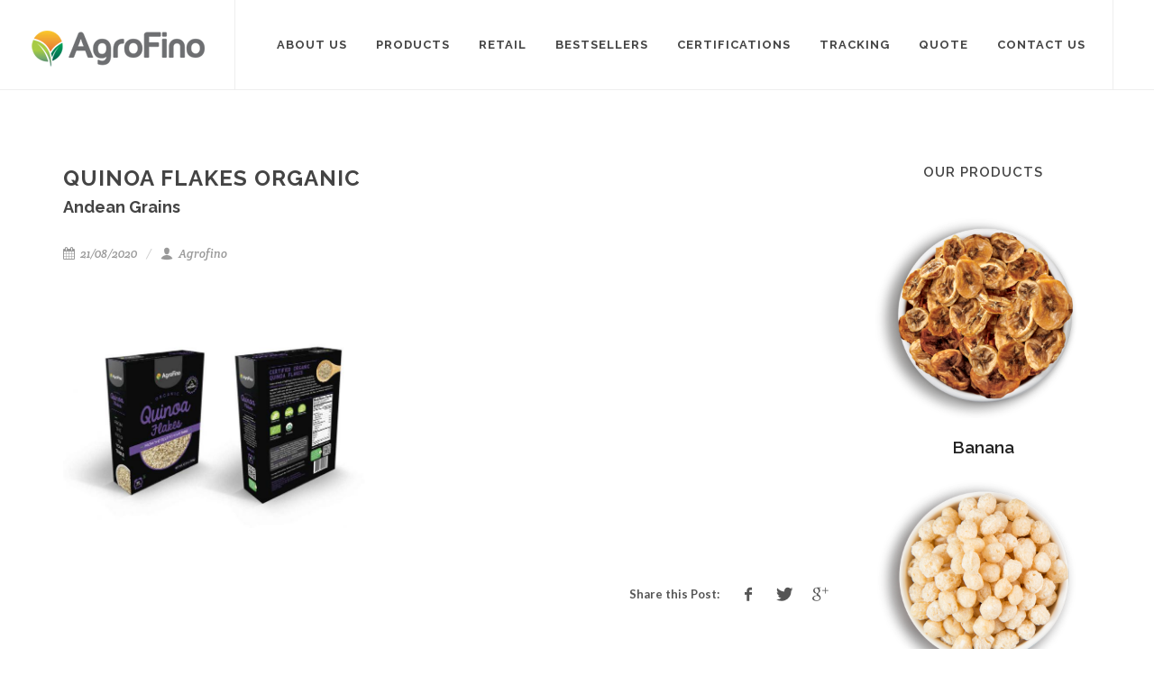

--- FILE ---
content_type: text/html; charset=UTF-8
request_url: https://agrofino.com.pe/agrofino-retail/quinoa-flakes-organic
body_size: 5078
content:

<!DOCTYPE html>
<html dir="ltr" lang="en-US">
<head>

    <meta http-equiv="content-type" content="text/html; charset=utf-8" />
	<meta name="author" content="Agrofino" />

    <!-- Stylesheets
    ============================================= -->
	<link href="https://fonts.googleapis.com/css?family=Lato:300,400,400italic,600,700|Raleway:300,400,500,600,700|Crete+Round:400italic" rel="stylesheet" type="text/css" />
    <link rel="stylesheet" href="https://agrofino.com.pe/css/bootstrap.css" type="text/css" />
    <link rel="stylesheet" href="https://agrofino.com.pe/css/style.css" type="text/css" />
    <link rel="stylesheet" href="https://agrofino.com.pe/css/dark.css" type="text/css" />
    <link rel="stylesheet" href="https://agrofino.com.pe/css/font-icons.css" type="text/css" />
    <link rel="stylesheet" href="https://agrofino.com.pe/css/animate.css" type="text/css" />
    <link rel="stylesheet" href="https://agrofino.com.pe/css/magnific-popup.css" type="text/css" />
    <link rel="shortcut icon" href="https://agrofino.com.pe/images/favicon.png" type="image/x-icon" /> 

    <link rel="stylesheet" href="https://agrofino.com.pe/css/responsive.css" type="text/css" />
    <meta name="viewport" content="width=device-width, initial-scale=1, maximum-scale=1" />
    <link rel="stylesheet" href="https://agrofino.com.pe/css/custom.css" type="text/css" />
    <!--[if lt IE 9]>
        <script src="http://css3-mediaqueries-js.googlecode.com/svn/trunk/css3-mediaqueries.js"></script>
    <![endif]-->
        <!-- External JavaScripts
    ============================================= -->
    <script type="text/javascript" src="https://agrofino.com.pe/js/jquery.js"></script>
    
    <script src="https://cdn.jsdelivr.net/gh/fancyapps/fancybox@3.5.7/dist/jquery.fancybox.min.js"></script>
    
    <script type="text/javascript" src="https://agrofino.com.pe/js/plugins.js"></script>

    <!-- Document Title
    ============================================= -->

    
    
    	

    	<title>Agrofino | Quinoa Flakes Organic</title>
        <meta name="description" content="" />

    	

        <meta property="og:title" content="Quinoa Flakes Organic" />
        <meta property="og:description" content="" />
        <meta property="og:image" content="https://agfcdn.s3.us-east-2.amazonaws.com/images/agrofino_3VNnNbyrFc_large-1080_n8akW.png" />
        <meta property="og:url" content="https://agrofino.com.pe/agrofino-retail/quinoa-flakes-organic" />
        <meta property="og:type" content="website" />

    	

        <meta name="twitter:card" content="summary" />
    	<meta name="twitter:site" content="@agrofino" />
    	<meta name="twitter:creator" content="@agrofino" />

    	<meta property="twitter:title" content="Quinoa Flakes Organic">
        <meta property="twitter:description" content="">
        <meta property="twitter:image" content="https://agfcdn.s3.us-east-2.amazonaws.com/images/agrofino_3VNnNbyrFc_large-1080_n8akW.png">  
    	<meta property="twitter:url" content="https://agrofino.com.pe/agrofino-retail/quinoa-flakes-organic">

    
    <!-- Global site tag (gtag.js) - Google Analytics -->
    <script async src="https://www.googletagmanager.com/gtag/js?id=UA-127911113-1"></script>
    <script>
      window.dataLayer = window.dataLayer || [];
        function gtag(){dataLayer.push(arguments);}
          gtag('js', new Date());

        gtag('config', 'UA-127911113-1');
    </script>

    <style type="text/css">
    
        ul.iconlist li:before{
            content: '✔ ';
            color: #1ABC9C;
        }

        div.best-history p{
            color: #FFF;
            font-size: 18px;
        }

        .section-bestseller-chia{
            background-color: #537c4a;
        }
        .section-bestseller-brazil-nut, .section-bestseller-brazil-nut-korea{
            background-color: #574138;
        }
        .section-bestseller-cacao{
            background-color: #574138;
        }
        .section-bestseller-quinoa{
            background-color: #ec4436;
        }

        .best-history{
            color: white;
            font-size: 18px;
            line-height: 1.8;
        }

    </style>

</head>

<body class="stretched">

    <!-- Document Wrapper
    ============================================= -->
    <div id="wrapper" class="clearfix">

                <!-- Header
        ============================================= -->
        <header id="header" class="full-header">

    <div id="header-wrap">

        <div class="container clearfix">

            <div id="primary-menu-trigger"><i class="icon-reorder"></i></div>

            <!-- Logo
            ============================================= -->
            <div id="logo">
                <a href="https://agrofino.com.pe" class="standard-logo" data-dark-logo="https://agrofino.com.pe/images/logo-dark.png"><img src="https://agrofino.com.pe/images/logo.png" alt="Agrofino Logo"></a>
                <a href="https://agrofino.com.pe" class="retina-logo" data-dark-logo="https://agrofino.com.pe/images/logo-dark@2x.png"><img src="https://agrofino.com.pe/images/logo@2x.png" alt="Agrofino Logo"></a>
            </div><!-- #logo end -->

            <!-- Primary Navigation
            ============================================= -->
            <nav id="primary-menu" class="dark">

                <ul>
                    <li><a href="https://agrofino.com.pe/about-us"><div>About Us</div></a>
                    </li>
                    <li><a href="https://agrofino.com.pe/products"><div>Products</div></a>
                    </li>
                    <li><a href="https://agrofino.com.pe/retail"><div>Retail</div></a>
                    </li>
                    <li><a href="#"><div>Bestsellers</div></a>
                        <ul>
                            <li><a href="https://agrofino.com.pe/bestseller/brazil-nut">Brazil nut</a></li>
                            <li><a href="https://agrofino.com.pe/bestseller/brazil-nut-korea">Brazil nut <img src="https://agrofino.com.pe/images/kr.png" style="width: 30px;margin-left: 10px;"></a></li>
                            <li><a href="https://agrofino.com.pe/bestseller/quinoa">Quinoa</a></li>
                            <li><a href="https://agrofino.com.pe/bestseller/chia">Chia</a></li>
                            
                            
                            
                        </ul>
                    </li>
                    <li><a href="https://agrofino.com.pe/certifications"><div>Certifications</div></a></li>
                    <li><a href="https://agrofino.com.pe/customer"><div>Tracking</div></a></li>
                    <li><a href="https://agrofino.com.pe/quote"><div>Quote</div></a></li>
                    <li><a href="https://agrofino.com.pe/contact-us"><div>Contact Us</div></a></li>
                </ul>

                <!-- Top Search
                ============================================= -->
               

                <!-- #top-search end -->

            </nav><!-- #primary-menu end -->

        </div>

    </div>

</header><!-- #header end -->

        
        
        <!-- Content
        ============================================= -->
        <section id="content">

            

<div class="content-wrap">

    <div class="container clearfix">

        <!-- Post Content
        ============================================= -->
        <div class="postcontent nobottommargin clearfix">

            <div class="single-post nobottommargin">

                <!-- Single Post
                ============================================= -->
                <div class="entry clearfix">

                    <!-- Entry Title
                    ============================================= -->
                    <div class="entry-title">
                        <h2 style="font-weight: bold;">Quinoa Flakes Organic</h2>
                                                <h4 style="font-weight: bold;">Andean Grains</h4>
                                            </div>
                    <!-- Entry Meta
                    ============================================= -->
                    <ul class="entry-meta clearfix">
                        <li><i class="icon-calendar3"></i> 21/08/2020</li>
                        <li><a href="#"><i class="icon-user"></i> Agrofino</a></li>
                    </ul>

                    <!-- Entry Content
                    ============================================= -->
                    <div class="entry-content notopmargin">

                        <!-- Entry Image
                        ============================================= -->
                        <div class="entry-image alignleft">
                            <a href="https://agfcdn.s3.us-east-2.amazonaws.com/images/agrofino_3VNnNbyrFc_large-1080_n8akW.png" data-lightbox="image"><img src="https://agfcdn.s3.us-east-2.amazonaws.com/images/agrofino_aVHeAqRzlU_medium-720_UIz9H.png" alt="Quinoa Flakes Organic"></a>
                        </div>

                        <p></p>

                        <div class="clear"></div>

                        <!-- Post Single - Share
                        ============================================= -->
                        
                        <div class="si-share noborder clearfix">
    <div>
      <br><br>
        <span class="pull-left">Share this Post: &nbsp;&nbsp;&nbsp;</span>
        <a href="http://www.facebook.com/share.php?u=https://agrofino.com.pe/agrofino-retail/quinoa-flakes-organic" class="share-button social-icon si-borderless si-facebook" rel="173">
            <i class="icon-facebook"></i>
            <i class="icon-facebook"></i>
        </a>
        <a href="https://twitter.com/share?original_referer=https://agrofino.com.pe/agrofino-retail/quinoa-flakes-organic&amp;text=Quinoa Flakes Organic&amp;url=https://agrofino.com.pe/agrofino-retail/quinoa-flakes-organic" class="share-button social-icon si-borderless si-twitter" rel="173">
            <i class="icon-twitter"></i>
            <i class="icon-twitter"></i>
        </a>
        <a href="https://plus.google.com/share?url=https://agrofino.com.pe/agrofino-retail/quinoa-flakes-organic" class="share-button social-icon si-borderless si-gplus">
            <i class="icon-gplus"></i>
            <i class="icon-gplus"></i>
        </a>
    </div>
</div>
                    </div>
                </div>

                
                <h4>Related:</h4>
               
                <div class="related-posts clearfix">

                    
                    <div class="col_half nobottommargin ">

                        
                                                        
                                <div class="mpost clearfix">
                                    <div class="entry-image">
                                        <a href="https://agrofino.com.pe/agrofino-retail/quinoa-white-organic"><img src="https://agfcdn.s3.us-east-2.amazonaws.com/images/agrofino_KlyJuaaa0H_small-360_utndS.png" alt="Quinoa White Organic"></a>
                                    </div>
                                    <div class="entry-c">
                                        <div class="entry-title">
                                            <h4><a href="https://agrofino.com.pe/agrofino-retail/quinoa-white-organic">Quinoa White Organic</a></h4>
                                        </div>
                                        <div class="entry-content"></div>
                                    </div>
                                </div>

                            
                        
                                                        
                                <div class="mpost clearfix">
                                    <div class="entry-image">
                                        <a href="https://agrofino.com.pe/agrofino-retail/quinoa-tricolor-organic"><img src="https://agfcdn.s3.us-east-2.amazonaws.com/images/agrofino_st7TFfXtUQ_small-360_p8nYL.png" alt="Quinoa Tricolor Organic"></a>
                                    </div>
                                    <div class="entry-c">
                                        <div class="entry-title">
                                            <h4><a href="https://agrofino.com.pe/agrofino-retail/quinoa-tricolor-organic">Quinoa Tricolor Organic</a></h4>
                                        </div>
                                        <div class="entry-content"></div>
                                    </div>
                                </div>

                            
                        
                    </div>

                    
                    <div class="col_half nobottommargin col_last">

                        
                                                        
                                <div class="mpost clearfix">
                                    <div class="entry-image">
                                        <a href="https://agrofino.com.pe/agrofino-retail/quinoa-red-organic"><img src="https://agfcdn.s3.us-east-2.amazonaws.com/images/agrofino_iMcYfJbF8C_small-360_wm5zM.png" alt="Quinoa Red Organic"></a>
                                    </div>
                                    <div class="entry-c">
                                        <div class="entry-title">
                                            <h4><a href="https://agrofino.com.pe/agrofino-retail/quinoa-red-organic">Quinoa Red Organic</a></h4>
                                        </div>
                                        <div class="entry-content"></div>
                                    </div>
                                </div>

                            
                        
                                                        
                                <div class="mpost clearfix">
                                    <div class="entry-image">
                                        <a href="https://agrofino.com.pe/agrofino-retail/quinoa-flour-organic"><img src="https://agfcdn.s3.us-east-2.amazonaws.com/images/agrofino_Eh62nyl5Cf_small-360_8KAxv.png" alt="Quinoa Flour Organic"></a>
                                    </div>
                                    <div class="entry-c">
                                        <div class="entry-title">
                                            <h4><a href="https://agrofino.com.pe/agrofino-retail/quinoa-flour-organic">Quinoa Flour Organic</a></h4>
                                        </div>
                                        <div class="entry-content"></div>
                                    </div>
                                </div>

                            
                        
                    </div>

                    
                </div>

                
            </div>

        </div><!-- .postcontent end -->

        <!-- Sidebar
        ============================================= -->
        <div class="sidebar nobottommargin col_last clearfix">
            <div class="sidebar-widgets-wrap">

                <div class="widget clearfix">

                    <h4 class="text-center">Our products</h4>
                    <div id="oc-portfolio-sidebarAA" class="AAAowl-carousel AAAportfolio-5">

                        
                        <div class="oc-item">
                            <div class="iportfolio">
                                <div class="portfolio-image">
                                    <a href="https://agrofino.com.pe/product/banana">
                                        <img src="https://agfcdn.s3.us-east-2.amazonaws.com/images/agrofino_EMilPg844K_small-360_VuBnB.png" alt="Banana">
                                    </a>
                            
                                </div>
                                <div class="portfolio-desc center">
                                    <h3><a href="https://agrofino.com.pe/product/banana"> Banana</a></h3>
                                    
                                </div>
                            </div>
                        </div>

                        
                        <div class="oc-item">
                            <div class="iportfolio">
                                <div class="portfolio-image">
                                    <a href="https://agrofino.com.pe/product/quinoa-pop">
                                        <img src="https://agfcdn.s3.us-east-2.amazonaws.com/images/agrofino_soE7KPtqub_small-360_wiaGq.png" alt="Quinoa pop">
                                    </a>
                            
                                </div>
                                <div class="portfolio-desc center">
                                    <h3><a href="https://agrofino.com.pe/product/quinoa-pop"> Quinoa pop</a></h3>
                                    
                                </div>
                            </div>
                        </div>

                        
                        <div class="oc-item">
                            <div class="iportfolio">
                                <div class="portfolio-image">
                                    <a href="https://agrofino.com.pe/product/sachainchi">
                                        <img src="https://agfcdn.s3.us-east-2.amazonaws.com/images/agrofino_jlwfBkCcub_small-360_gMyEJ.png" alt="Sachainchi">
                                    </a>
                            
                                </div>
                                <div class="portfolio-desc center">
                                    <h3><a href="https://agrofino.com.pe/product/sachainchi"> Sachainchi</a></h3>
                                    
                                </div>
                            </div>
                        </div>

                        
                    </div>

           

                </div>

            </div>

        </div><!-- .sidebar end -->

    </div>

</div>


        </section><!-- #content end -->

        <section>

            <div class="content-wrap" style="padding: 0px 0 40px 0;">

<div class="container clearfix">

    <div class="heading-block center">
        <h2>Certifications</h2>
    </div>
    
    <div id="oc-clients" class="owl-carousel image-carousel">

		
        	<div class="oc-item">
        		<a href="https://agrofino.com.pe/certification/organico-jas">
        			<img src="https://agfcdn.s3.us-east-2.amazonaws.com/images/agrofino_o39WZhP9J9_small-360_PcOAO.png" alt="ORGANICO JAS">
        		</a>
        	</div>

        
        	<div class="oc-item">
        		<a href="https://agrofino.com.pe/certification/adex">
        			<img src="https://agfcdn.s3.us-east-2.amazonaws.com/images/agrofino_CtCMwpsrbM_small-360_XAIjy.png" alt="ADEX">
        		</a>
        	</div>

        
        	<div class="oc-item">
        		<a href="https://agrofino.com.pe/certification/haccp">
        			<img src="https://agfcdn.s3.us-east-2.amazonaws.com/images/agrofino_JDw2ktvrgR_small-360_nQuFX.png" alt="HACCP">
        		</a>
        	</div>

        
        	<div class="oc-item">
        		<a href="https://agrofino.com.pe/certification/organico-usda">
        			<img src="https://agfcdn.s3.us-east-2.amazonaws.com/images/agrofino_rRx3z95Zhw_small-360_4RZpH.png" alt="ORGÁNICO USDA">
        		</a>
        	</div>

        
        	<div class="oc-item">
        		<a href="https://agrofino.com.pe/certification/organico-eu">
        			<img src="https://agfcdn.s3.us-east-2.amazonaws.com/images/agrofino_mXZDSbozZD_small-360_z6QLr.png" alt="ORGANICO EU">
        		</a>
        	</div>

        
        	<div class="oc-item">
        		<a href="https://agrofino.com.pe/certification/amcham">
        			<img src="https://agfcdn.s3.us-east-2.amazonaws.com/images/agrofino_mk06QSsN86_small-360_1Zitf.png" alt="AMCHAM">
        		</a>
        	</div>

        
        	<div class="oc-item">
        		<a href="https://agrofino.com.pe/certification/kosher">
        			<img src="https://agfcdn.s3.us-east-2.amazonaws.com/images/agrofino_hVgGYE44Uq_small-360_zCJ8U.png" alt="KOSHER">
        		</a>
        	</div>

        
    </div>

</div>

</div>
            <div class="promo topmargin-lg promo-border promo-full">
    <div class="container clearfix">
        <h3>Call us today at <span>+511 264 1856</span> or Email us at <span>info@agrofino.com.pe</span></h3>
        <span>We strive to provide Our Customers with Top Notch Support to make their Buying Experience Wonderful</span>
        <a href="https://agrofino.com.pe/contact-us" class="button button-xlarge button-rounded">Email Us</a>
    </div>
</div>
            
        </section>

        <!-- Footer
        ============================================= -->
        
        <footer id="footer" class="dark">

    <div class="container">

    <!-- Copyrights
    ============================================= -->
    <div id="copyrights">

        <div class="container clearfix">

            <div class="col_half">
                Copyrights &copy; 2015 All Rights Reserved by Agrofino<br>
                <div class="copyright-links"><a href="#">Terms of Use</a> / <a href="#">Privacy Policy</a></div>
            </div>

            <div class="col_half col_last tright">
                <div class="fright clearfix">
                    <a href="https://www.instagram.com/agrofinofoods/" class="social-icon si-small si-borderless si-instagram">
                        <i class="icon-instagram"></i>
                        <i class="icon-instagram"></i>
                    </a>

                    <a href="#" class="social-icon si-small si-borderless si-linkedin">
                        <i class="icon-linkedin"></i>
                        <i class="icon-linkedin"></i>
                    </a>
                </div>

                <div class="clear"></div>

                <i class="icon-envelope2"></i> info@agrofino.com.pe <span class="middot">&middot;</span> <i class="icon-headphones"></i> +511 264 1856
            </div>

        </div>

    </div><!-- #copyrights end -->

</footer><!-- #footer end -->
    </div><!-- #wrapper end -->

    <!-- Go To Top
    ============================================= -->
    <div id="gotoTop" class="icon-angle-up"></div>

    <!-- Footer Scripts
    ============================================= -->
    <script type="text/javascript" src="https://agrofino.com.pe/js/functions.js"></script>
    <script type="text/javascript" src="https://agrofino.com.pe/js/main.js"></script>


    <script type="text/javascript">

    jQuery(document).ready(function($) {

        var ocClients = $("#oc-clients");

        ocClients.owlCarousel({
            margin: 60,
            loop: true,
            nav: false,
            autoplay: true,
            dots: false,
            // lazyLoad : true,
            autoplayHoverPause: true,
            responsive:{
                0:{ items:2 },
                480:{ items:3 },
                768:{ items:4 },
                992:{ items:5 },
                1200:{ items:6 }
            }
        });

    });

</script>

<script>
    jQuery(document).ready(function($){
        var swiperSlider = new Swiper('.swiper-parent',{
            paginationClickable: false,
            slidesPerView: 1,
            grabCursor: true,
            loop: true,
            onSwiperCreated: function(swiper){
                $('[data-caption-animate]').each(function(){
                    var $toAnimateElement = $(this);
                    var toAnimateDelay = $(this).attr('data-caption-delay');
                    var toAnimateDelayTime = 0;
                    if( toAnimateDelay ) { toAnimateDelayTime = Number( toAnimateDelay ) + 750; } else { toAnimateDelayTime = 750; }
                    if( !$toAnimateElement.hasClass('animated') ) {
                        $toAnimateElement.addClass('not-animated');
                        var elementAnimation = $toAnimateElement.attr('data-caption-animate');
                        setTimeout(function() {
                            $toAnimateElement.removeClass('not-animated').addClass( elementAnimation + ' animated');
                        }, toAnimateDelayTime);
                    }
                });
                SEMICOLON.slider.swiperSliderMenu();
            },
            onSlideChangeStart: function(swiper){
                $('[data-caption-animate]').each(function(){
                    var $toAnimateElement = $(this);
                    var elementAnimation = $toAnimateElement.attr('data-caption-animate');
                    $toAnimateElement.removeClass('animated').removeClass(elementAnimation).addClass('not-animated');
                });
                SEMICOLON.slider.swiperSliderMenu();
            },
            onSlideChangeEnd: function(swiper){
                $('#slider').find('.swiper-slide').each(function(){
                    if($(this).find('video').length > 0) { $(this).find('video').get(0).pause(); }
                    if($(this).find('.yt-bg-player').length > 0) { $(this).find('.yt-bg-player').pauseYTP(); }
                });
                $('#slider').find('.swiper-slide:not(".swiper-slide-active")').each(function(){
                    if($(this).find('video').length > 0) {
                        if($(this).find('video').get(0).currentTime != 0 ) $(this).find('video').get(0).currentTime = 0;
                    }
                    if($(this).find('.yt-bg-player').length > 0) {
                        $(this).find('.yt-bg-player').getPlayer().seekTo( $(this).find('.yt-bg-player').attr('data-start') );
                    }
                });
                if( $('#slider').find('.swiper-slide.swiper-slide-active').find('video').length > 0 ) { $('#slider').find('.swiper-slide.swiper-slide-active').find('video').get(0).play(); }
                if( $('#slider').find('.swiper-slide.swiper-slide-active').find('.yt-bg-player').length > 0 ) { $('#slider').find('.swiper-slide.swiper-slide-active').find('.yt-bg-player').playYTP(); }

                $('#slider .swiper-slide.swiper-slide-active [data-caption-animate]').each(function(){
                    var $toAnimateElement = $(this);
                    var toAnimateDelay = $(this).attr('data-caption-delay');
                    var toAnimateDelayTime = 0;
                    if( toAnimateDelay ) { toAnimateDelayTime = Number( toAnimateDelay ) + 300; } else { toAnimateDelayTime = 300; }
                    if( !$toAnimateElement.hasClass('animated') ) {
                        $toAnimateElement.addClass('not-animated');
                        var elementAnimation = $toAnimateElement.attr('data-caption-animate');
                        setTimeout(function() {
                            $toAnimateElement.removeClass('not-animated').addClass( elementAnimation + ' animated');
                        }, toAnimateDelayTime);
                    }
                });
            }
        });

        $('#slider-arrow-left').on('click', function(e){
            e.preventDefault();
            swiperSlider.swipePrev();
        });

        $('#slider-arrow-right').on('click', function(e){
            e.preventDefault();
            swiperSlider.swipeNext();
        });
    });
</script>
    
    <script src="https://cdn.jsdelivr.net/npm/lozad/dist/lozad.min.js"></script>

    <script type="text/javascript">
        
        const observer = lozad();
        observer.observe();

        // const el = document.querySelector('img');
        // const observer = lozad(el);

        // observer.observe();

        $('.share-button').on('click', function(e){
                   var w = 650;
                   var h = 400;
                   var left = (screen.width/2)-(w/2);
                   var top = (screen.height/2)-(h/2);
                   window.open(
                       $(this).attr('href'),
                       'sharewindow',
                       'toolbar=0, status=0, width='+w+', height='+h+', top='+top+', left='+left
                       );
                   //share.openWindow($(this).attr('href'));
                   e.preventDefault();
               })

    </script>

</body>
</html>

--- FILE ---
content_type: text/css
request_url: https://agrofino.com.pe/css/custom.css
body_size: 2925
content:
.p-0{padding:0 !important}.p-10{padding:10px !important}.p-20{padding:20px !important}.p-30{padding:30px !important}.p-l-0{padding-left:0 !important}.p-l-10{padding-left:10px !important}.p-l-20{padding-left:20px !important}.p-l-30{padding-left:30px !important}.p-r-0{padding-right:0 !important}.p-r-10{padding-right:10px !important}.p-r-20{padding-right:20px !important}.p-r-30{padding-right:30px !important}.p-r-40{padding-right:40px !important}.p-t-0{padding-top:0 !important}.p-t-10{padding-top:10px !important}.p-t-20{padding-top:20px !important}.p-t-30{padding-top:30px !important}.p-b-0{padding-bottom:0 !important}.p-b-10{padding-bottom:10px !important}.p-b-20{padding-bottom:20px !important}.p-b-30{padding-bottom:30px !important}.p-b-40{padding-bottom:40px !important}.m-0{margin:0 !important}.m-l-5{margin-left:5px !important}.m-l-10{margin-left:10px !important}.m-l-15{margin-left:15px !important}.m-l-20{margin-left:20px !important}.m-l-30{margin-left:30px !important}.m-l-40{margin-left:40px !important}.m-r-5{margin-right:5px !important}.m-r-10{margin-right:10px !important}.m-r-15{margin-right:15px !important}.m-r-20{margin-right:20px !important}.m-r-30{margin-right:30px !important}.m-r-40{margin-right:40px !important}.m-t-5{margin-top:5px !important}.m-t-0{margin-top:0 !important}.m-t-10{margin-top:10px !important}.m-t-15{margin-top:15px !important}.m-t-20{margin-top:20px !important}.m-t-30{margin-top:30px !important}.m-t-40{margin-top:40px !important}.m-b-0{margin-bottom:0 !important}.m-b-5{margin-bottom:5px !important}.m-b-10{margin-bottom:10px !important}.m-b-15{margin-bottom:15px !important}.m-b-20{margin-bottom:20px !important}.m-b-30{margin-bottom:30px !important}.m-b-40{margin-bottom:40px !important}.bg-primary{background-color:#707cd2 !important}.bg-success{background-color:#4caf50 !important}.bg-info{background-color:#1e88e5 !important}.bg-warning{background-color:#ff9800 !important}.bg-danger,.bg-theme-alt{background-color:#f44336 !important}.bg-theme{background-color:#2cabe3 !important}.bg-theme-dark{background-color:#4f5467 !important}.bg-inverse{background-color:#4c5667 !important}.bg-purple{background-color:#707cd2 !important}.bg-white{background-color:#fff !important}.bg-light{background-color:#e4e7ea !important}.bg-extralight{background-color:#f7fafc !important}.label{letter-spacing:.05em;border-radius:60px;padding:4px 12px 3px;font-weight:500}.label-rouded,.label-rounded{border-radius:60px;padding:4px 12px 3px;font-weight:500}.label-custom{background-color:#01c0c8}.label-success{background-color:#4caf50}.label-info{background-color:#1e88e5}.label-warning{background-color:#ff9800}.label-danger{background-color:#f44336}.label-megna{background-color:#01c0c8}.label-primary,.label-purple{background-color:#707cd2}.label-red{background-color:#fb3a3a}.label-inverse{background-color:#4c5667}.label-white{background-color:#fff}.label-default{background-color:#e4e7ea}.carousel-inner>.item>a>img,.carousel-inner>.item>img,.img-responsive,.thumbnail a>img,.thumbnail>img{display:block;max-width:100%;height:auto;border-radius:8px}.steamline{position:relative;border-left:1px solid rgba(120,130,140,0.13);margin-left:0;border-top:1px solid rgba(120,130,140,0.13)}.steamline .sl-left{float:left;margin-left:-20px;z-index:1;width:40px;line-height:40px;text-align:center;height:40px;border-radius:100%;color:#fff;background:#313131;position:relative;margin-right:15px;z-index:99}.steamline .sl-left img{max-width:40px}.steamline .sl-right{padding-left:50px;padding-right:40px}.steamline .sl-right .desc{margin-bottom:10px}.steamline .sl-right div>a{color:#313131;font-weight:600;font-size:16px}.d-block{display:block}.steamline .sl-item{border-bottom:1px solid rgba(120,130,140,0.13);border-right:1px solid rgba(120,130,140,0.13);margin:0 0 0;padding:35px 0 35px;opacity:1;transition-duration:.3s}.steamline .sl-item.active,.steamline .sl-item:hover{opacity:1}.parsley-errors-list{margin-bottom:0;list-style:none;margin-top:5px;font-size:12px;color:#ff5100}.thanks{position:absolute;top:0;left:0;width:100%;z-index:99;background-color:#fff;height:100%;display:none;}.thanks .box{position:absolute;top:50%;transform:translateY(-50%);width:50%;text-align:center;margin-left:25%}form{position:relative}.loading:before,.loading:after{content:"";text-align:center;vertical-align:middle;position:absolute;top:0;left:0;width:100%;height:100%;z-index:9;background:rgba(255,255,255,0.8)}.loading:after{content:'Loading...';z-index:10;top:63%;background:transparent;font-weight:900;width:100%;height:auto;font-size:18px;color:#000}.inline-photos > div{display:inline-block;margin:0 3px;text-align:center;}.inline-photos > div > a{font-size:14px !important;display:block}table.tbl-quote th{padding:20px;vertical-align:middle !important;padding-left:0;text-align:center}table.tbl-quote th.type{width:200px}table.tbl-quote tbody tr td{padding-top:20px;padding-bottom:20px;text-align:center}table.tbl-quote .retail{text-align:center;width:30%;padding-top:0;padding-left:0;padding-right:0;padding-bottom:0;}table.tbl-quote .retail strong{display:block;padding:7px;border-bottom:1px solid #ededed}table.tbl-quote .retail span{float:left;width:33.33%;font-size:10px;text-transform:uppercase;font-weight:bold;padding-top:10px;padding-bottom:10px;border-right:1px solid;}table.tbl-quote .retail span.c-size-unit,table.tbl-quote .retail span.c-size-price{width:27.5%}table.tbl-quote .retail span.c-size-type{width:45%}table.tbl-quote .retail span:last-child{border:0}table.tbl-quote thead tr{background:#007553;color:#fff}table.tbl-quote tbody tr td.retail{padding:0;}table.tbl-quote tbody tr td.retail span{height:61px;border-right:1px solid #cacaca;background:rgba(236,236,236,0.231);line-height:2.95em;}table.tbl-quote tbody tr td.retail span:last-child{border:0}table.tbl-quote td.retail span{font-size:inherit;margin-top:0;font-weight:normal}table.tbl-quote .c-product{width:30%;text-align:left}table.tbl-quote .c-price,table.tbl-quote .c-type,table.tbl-quote .c-qty{width:8.5%}table.tbl-quote .c-sub-tot{width:15%;text-align:right}.table-totals td:first-child{background:#f1f2f3}.qty-emp{overflow:hidden;}.qty-emp label{display:block}.qty-emp .sm-form-control{float:left}.qty-emp span{float:left;margin-top:0;padding:10px 5px;background:#ededed;height:40px;color:#6e6f72;font-size:12px;font-weight:bold;width:25%;display:block;text-align:center;border:2px solid #ddd;border-left:0;line-height:1.35em}.btn{display:inline-block;padding:6px 12px;margin-bottom:0;font-size:14px;font-weight:400;line-height:1.42857143;text-align:center;white-space:nowrap;vertical-align:middle;-ms-touch-action:manipulation;touch-action:manipulation;cursor:pointer;-webkit-user-select:none;-moz-user-select:none;-ms-user-select:none;user-select:none;background-image:none;border:1px solid transparent;border-radius:4px}.btn-outline{color:inherit;background-color:transparent;transition:all .5s}.btn{border-radius:3px;box-shadow:0 1px 4px 0 rgba(0,0,0,0.1)}.btn-rounded{border-radius:60px}.sl-date{font-size:10px;color:#313131;font-weight:500}.label{display:inline;padding:.2em .6em .3em;font-size:75%;font-weight:700;line-height:1;color:#fff;text-align:center;white-space:nowrap;vertical-align:baseline;border-radius:.25em}.label-rouded,.label-rounded{border-radius:60px;padding:4px 12px 3px;font-weight:500}.label-warning{background-color:#ff9800}.box-document{padding:30px 40px;border-radius:5px;background-color:#fff;border:1px solid rgba(120,130,140,0.13);margin-bottom:2em}.box-document .table > tbody > tr > td{vertical-align:middle}.box-document .txt-oflo{font-weight:600;padding:20px 10px;}.box-document .txt-oflo small{font-weight:400}.box-document h4{margin-bottom:0;margin-top:1em}.box-tracking{background:#fff;padding:0;border-radius:5px;margin-bottom:4em}.box-quote{background-color:#fff}.show-on-access{display:none}.box-map-vector{background-image:url("../images/vector-map.png");background-repeat:no-repeat;background-size:contain;background-position:center}.box-pdf{width:700px;margin:0 auto;font-size:10px;max-width:700px;padding:0;overflow:hidden;font-family:Arial;}.box-pdf .text-right{text-align:right}.box-pdf .border-0{border:0 !important}.box-pdf .col-sm-offset-9{margin-left:72.5%}.box-pdf table{border-spacing:0;}.box-pdf table td,.box-pdf table th{border:0}.box-pdf table.tbl-quote .c-product{width:18%}.box-pdf p,.box-pdf ul{margin-bottom:10px}.box-pdf strong{color:#007553}.box-pdf hr{margin-top:5px;margin-bottom:10px}.box-pdf .tbl-head{font-size:12px}.box-pdf .font-size-10{font-size:10px}.box-pdf .tbl-foot p{line-height:10px;margin:0 0 5px;}.box-pdf .tbl-foot p img,.box-pdf .tbl-foot p span{display:inline-block;vertical-align:top}.container-customer:before{content:"";position:absolute;height:100%;width:100%;left:0;top:0;background:#fdfcfc;opacity:.8}.container-customer #tab-login-register{max-width:500px;}.container-customer #tab-login-register .heading-block h2{color:#007553;}.container-customer #tab-login-register .heading-block h2 i{color:#ee9834}.container-customer #tab-login-register label{color:#000}.container-customer #tab-login-register .heading-block span{color:#000}.container-customer #tab-login-register .panel-body{padding:40px 50px 40px}.container-customer #tab-login-register .form-control{height:60px;padding:10px 20px;font-size:18px;font-weight:bold;letter-spacing:1px;}.container-customer #tab-login-register .form-control:active,.container-customer #tab-login-register .form-control:focus{border-color:#ef9e33}.container-customer .box-title{position:relative;}.container-customer .box-title span{background:#fdfdfd;color:#000;position:relative;z-index:99;padding:0 30px 0 0;}.container-customer .box-title span i{color:#ff9800}.container-customer .box-title:before{content:"";position:absolute;right:0;width:100%;height:1px;top:20px;background:#bbb}.container-customer .sales-report h2{margin-bottom:0}.container-customer .sales-report p{margin-bottom:20px}.container-customer .sales-report .text-success{margin-top:0;font-size:30px}.box-tracking .sl-item{position:relative;min-height:140px;}.box-tracking .sl-item.finish-proccess:before{content:"";position:absolute;height:calc(100% + 1px);width:2px;left:0;top:0;background:#ff9800;z-index:2}.box-tracking .sl-item .sl-right a.btn{border-color:#4f5467;color:#4f5467;background:#fff}.box-tracking .steamline .sl-item.active{background-color:#f1f1f1;box-shadow:-1px 0 7px 0 rgba(51,51,51,0.302);border-color:rgba(85,85,85,0.329);}.box-tracking .steamline .sl-item.active .sl-left{width:50px;height:50px;line-height:50px;background:transparent !important;}.box-tracking .steamline .sl-item.active .sl-left i{font-size:22px}.box-tracking .steamline .sl-item.active .sl-left img{width:45px;max-width:initial}.box-tracking .sl-left{background-color:#fff;}.box-tracking .sl-left i{font-size:20px;color:#ff9800}.box-tracking .wait-process{text-align:center;font-size:18px;padding:20px 0;position:absolute;width:100%;}.box-tracking .wait-process i{font-size:18px}.box-tracking .label-rouded{margin-left:10px;background-color:#008756}@media (min-width:769px){.nav-mob{display:none !important}}@media (max-width:769px){.container-customer{padding-top:50px}.nav-mob{margin-bottom:30px;text-align:center;}.nav-mob a{margin:0 15px;padding:8px 20px;min-width:100px;display:inline-block;}.nav-mob a.active{background-color:#ed9434;color:#fff}.show-on-access .box-title{display:none}.box-tracking,.box-document{display:none}.box-tracking{display:block}}@media (max-width:1024px){#primary-menu ul li a{font-size:11px}}

--- FILE ---
content_type: application/javascript
request_url: https://agrofino.com.pe/js/main.js
body_size: 948
content:

var selProduct = $('select[name="product"]');
var selVolume = $('input[name="volume"]');
// var selVolume = $('select[name="volume"]');
var tblQuote = $('.tbl-quote');
var key = "";

var reload = false;

jQuery(document).ready(function($) {
	

	selProduct.on('change', function(event) {
		
		var product_id = $(this).val();
		var h_d = "show";

		var selects = $('.select-package');
		var selPack = $('.select-package[data-product="'+product_id+'"]');

		selects.hide();
		selects.prop('disabled', true);

		if ( product_id != "" ) {

			selPack.show();
			selPack.prop('disabled', false);
			h_d = "hide";

		}
		
		$(".select-default")[h_d]();

	});

	//Add Product
	$(document).on('click', '.btn-add', function(event) {
		
		var product_id = selProduct.val();
		var volume = selVolume.val();
		var package = $('.select-package[data-product="'+product_id+'"]').val();

		if ( product_id != "" && volume != "" && package != "" ) {

			addProduct( product_id , volume , package );
			selProduct.val("").trigger("change");
			selVolume.val("");
		}

	});


	$(document).on('click', '.btn-delete', function(event) {
		key = $(this).data('key');
	});

	
	$(document).on('click', '.btn-delete-product', function(event) {
		deleteProduct();
	});

	$(document).on('click', '.btn-send-quotation', function(event) {
		
		var  boxThanks = $(".thanks");

		if ( $("#quote-form").parsley().validate() ) {
			
			boxThanks.fadeIn();
			$.post(url_send, $("#quote-form").serialize() , function(data, textStatus, xhr) {
				/*optional stuff to do after success */
				boxThanks.find('.sending').hide();
				boxThanks.find('.success').fadeIn();

			}).done( function(){
				reload = true;
			});
			
		}

	});

	$(document).on('click', '.btn-open-sendQuote', function(event) {
		
		$.fancybox.open({
			src  : '#box-send-email',
			type : 'inline',
			modal:true,
			opts : {
				afterClose : function( instance, current ) {
					
					if ( reload ) {
						window.location.reload();
					}

				}
			}
		});


	});

});

function deleteProduct(){

	console.log( key );
	
	$.get(url_delete_product, { key : key } , function(data) {
		/*optional stuff to do a fter success */
	}).done( function(data){
		$(".box-quote").html( data );
		$.fancybox.close();
	});

}

function addProduct( product_id , volume, package ){

	var formProducts = $("#products-form");
	var row ="";
	formProducts.addClass('loading');

	$.get(url_add_product, {  product_id : product_id , volume : volume , package_id : package  }  , function(data) { }).done( function( data ) {

		$(".box-quote").html( data );
		formProducts.removeClass('loading');

	});

}